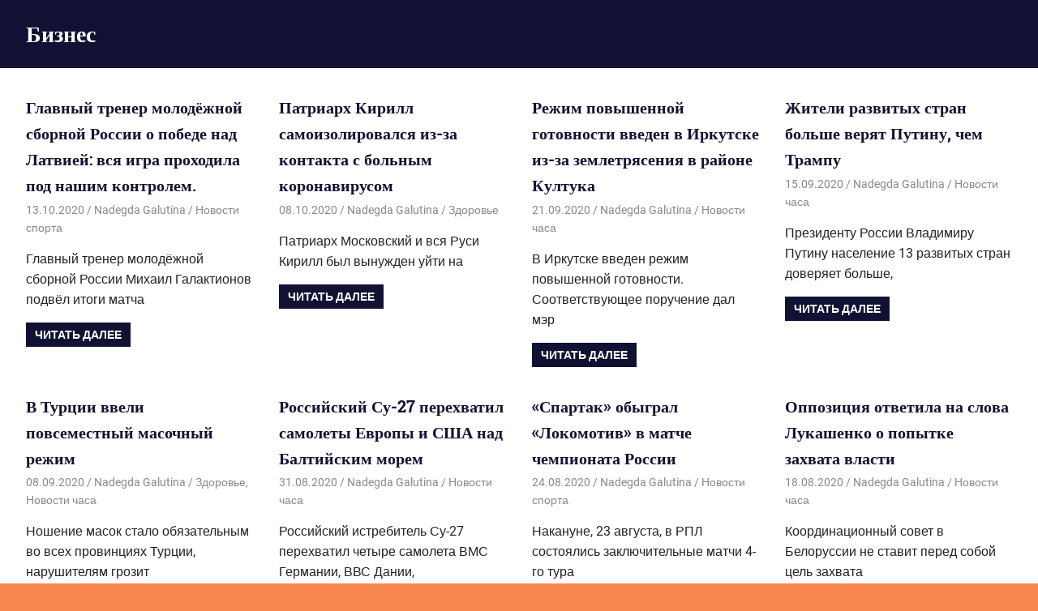

--- FILE ---
content_type: text/html; charset=utf-8
request_url: https://car-from-uk.ru/page/4/
body_size: 7267
content:
<!DOCTYPE html>
<html lang="ru-RU">

<head>
<meta charset="UTF-8">
<meta name="viewport" content="width=device-width, initial-scale=1">
<link rel="profile" href="https://gmpg.org/xfn/11">
<link rel="pingback" href="https://car-from-uk.ru/xmlrpc.php">

<title>Бизнес &#8212; Страница 4</title>
<meta name='robots' content='max-image-preview:large' />
<link rel='dns-prefetch' href='//www.googletagmanager.com' />
<link rel='dns-prefetch' href='//pagead2.googlesyndication.com' />
<link rel="alternate" type="application/rss+xml" title="Бизнес &raquo; Лента" href="https://car-from-uk.ru/feed/" />
<link rel="alternate" type="application/rss+xml" title="Бизнес &raquo; Лента комментариев" href="https://car-from-uk.ru/comments/feed/" />
<!-- <link rel='stylesheet' id='gridbox-custom-fonts-css'  href='http://car-from-uk.ru/wp-content/themes/gridbox/assets/css/custom-fonts.css?ver=20180413' type='text/css' media='all' /> -->
<!-- <link rel='stylesheet' id='wp-block-library-css'  href='http://car-from-uk.ru/wp-includes/css/dist/block-library/style.min.css?ver=5.9.4' type='text/css' media='all' /> -->
<link rel="stylesheet" type="text/css" href="//car-from-uk.ru/wp-content/cache/wpfc-minified/qx2lkli8/27f3b.css" media="all"/>
<style id='global-styles-inline-css' type='text/css'>
body{--wp--preset--color--black: #000000;--wp--preset--color--cyan-bluish-gray: #abb8c3;--wp--preset--color--white: #ffffff;--wp--preset--color--pale-pink: #f78da7;--wp--preset--color--vivid-red: #cf2e2e;--wp--preset--color--luminous-vivid-orange: #ff6900;--wp--preset--color--luminous-vivid-amber: #fcb900;--wp--preset--color--light-green-cyan: #7bdcb5;--wp--preset--color--vivid-green-cyan: #00d084;--wp--preset--color--pale-cyan-blue: #8ed1fc;--wp--preset--color--vivid-cyan-blue: #0693e3;--wp--preset--color--vivid-purple: #9b51e0;--wp--preset--gradient--vivid-cyan-blue-to-vivid-purple: linear-gradient(135deg,rgba(6,147,227,1) 0%,rgb(155,81,224) 100%);--wp--preset--gradient--light-green-cyan-to-vivid-green-cyan: linear-gradient(135deg,rgb(122,220,180) 0%,rgb(0,208,130) 100%);--wp--preset--gradient--luminous-vivid-amber-to-luminous-vivid-orange: linear-gradient(135deg,rgba(252,185,0,1) 0%,rgba(255,105,0,1) 100%);--wp--preset--gradient--luminous-vivid-orange-to-vivid-red: linear-gradient(135deg,rgba(255,105,0,1) 0%,rgb(207,46,46) 100%);--wp--preset--gradient--very-light-gray-to-cyan-bluish-gray: linear-gradient(135deg,rgb(238,238,238) 0%,rgb(169,184,195) 100%);--wp--preset--gradient--cool-to-warm-spectrum: linear-gradient(135deg,rgb(74,234,220) 0%,rgb(151,120,209) 20%,rgb(207,42,186) 40%,rgb(238,44,130) 60%,rgb(251,105,98) 80%,rgb(254,248,76) 100%);--wp--preset--gradient--blush-light-purple: linear-gradient(135deg,rgb(255,206,236) 0%,rgb(152,150,240) 100%);--wp--preset--gradient--blush-bordeaux: linear-gradient(135deg,rgb(254,205,165) 0%,rgb(254,45,45) 50%,rgb(107,0,62) 100%);--wp--preset--gradient--luminous-dusk: linear-gradient(135deg,rgb(255,203,112) 0%,rgb(199,81,192) 50%,rgb(65,88,208) 100%);--wp--preset--gradient--pale-ocean: linear-gradient(135deg,rgb(255,245,203) 0%,rgb(182,227,212) 50%,rgb(51,167,181) 100%);--wp--preset--gradient--electric-grass: linear-gradient(135deg,rgb(202,248,128) 0%,rgb(113,206,126) 100%);--wp--preset--gradient--midnight: linear-gradient(135deg,rgb(2,3,129) 0%,rgb(40,116,252) 100%);--wp--preset--duotone--dark-grayscale: url('#wp-duotone-dark-grayscale');--wp--preset--duotone--grayscale: url('#wp-duotone-grayscale');--wp--preset--duotone--purple-yellow: url('#wp-duotone-purple-yellow');--wp--preset--duotone--blue-red: url('#wp-duotone-blue-red');--wp--preset--duotone--midnight: url('#wp-duotone-midnight');--wp--preset--duotone--magenta-yellow: url('#wp-duotone-magenta-yellow');--wp--preset--duotone--purple-green: url('#wp-duotone-purple-green');--wp--preset--duotone--blue-orange: url('#wp-duotone-blue-orange');--wp--preset--font-size--small: 13px;--wp--preset--font-size--medium: 20px;--wp--preset--font-size--large: 36px;--wp--preset--font-size--x-large: 42px;}.has-black-color{color: var(--wp--preset--color--black) !important;}.has-cyan-bluish-gray-color{color: var(--wp--preset--color--cyan-bluish-gray) !important;}.has-white-color{color: var(--wp--preset--color--white) !important;}.has-pale-pink-color{color: var(--wp--preset--color--pale-pink) !important;}.has-vivid-red-color{color: var(--wp--preset--color--vivid-red) !important;}.has-luminous-vivid-orange-color{color: var(--wp--preset--color--luminous-vivid-orange) !important;}.has-luminous-vivid-amber-color{color: var(--wp--preset--color--luminous-vivid-amber) !important;}.has-light-green-cyan-color{color: var(--wp--preset--color--light-green-cyan) !important;}.has-vivid-green-cyan-color{color: var(--wp--preset--color--vivid-green-cyan) !important;}.has-pale-cyan-blue-color{color: var(--wp--preset--color--pale-cyan-blue) !important;}.has-vivid-cyan-blue-color{color: var(--wp--preset--color--vivid-cyan-blue) !important;}.has-vivid-purple-color{color: var(--wp--preset--color--vivid-purple) !important;}.has-black-background-color{background-color: var(--wp--preset--color--black) !important;}.has-cyan-bluish-gray-background-color{background-color: var(--wp--preset--color--cyan-bluish-gray) !important;}.has-white-background-color{background-color: var(--wp--preset--color--white) !important;}.has-pale-pink-background-color{background-color: var(--wp--preset--color--pale-pink) !important;}.has-vivid-red-background-color{background-color: var(--wp--preset--color--vivid-red) !important;}.has-luminous-vivid-orange-background-color{background-color: var(--wp--preset--color--luminous-vivid-orange) !important;}.has-luminous-vivid-amber-background-color{background-color: var(--wp--preset--color--luminous-vivid-amber) !important;}.has-light-green-cyan-background-color{background-color: var(--wp--preset--color--light-green-cyan) !important;}.has-vivid-green-cyan-background-color{background-color: var(--wp--preset--color--vivid-green-cyan) !important;}.has-pale-cyan-blue-background-color{background-color: var(--wp--preset--color--pale-cyan-blue) !important;}.has-vivid-cyan-blue-background-color{background-color: var(--wp--preset--color--vivid-cyan-blue) !important;}.has-vivid-purple-background-color{background-color: var(--wp--preset--color--vivid-purple) !important;}.has-black-border-color{border-color: var(--wp--preset--color--black) !important;}.has-cyan-bluish-gray-border-color{border-color: var(--wp--preset--color--cyan-bluish-gray) !important;}.has-white-border-color{border-color: var(--wp--preset--color--white) !important;}.has-pale-pink-border-color{border-color: var(--wp--preset--color--pale-pink) !important;}.has-vivid-red-border-color{border-color: var(--wp--preset--color--vivid-red) !important;}.has-luminous-vivid-orange-border-color{border-color: var(--wp--preset--color--luminous-vivid-orange) !important;}.has-luminous-vivid-amber-border-color{border-color: var(--wp--preset--color--luminous-vivid-amber) !important;}.has-light-green-cyan-border-color{border-color: var(--wp--preset--color--light-green-cyan) !important;}.has-vivid-green-cyan-border-color{border-color: var(--wp--preset--color--vivid-green-cyan) !important;}.has-pale-cyan-blue-border-color{border-color: var(--wp--preset--color--pale-cyan-blue) !important;}.has-vivid-cyan-blue-border-color{border-color: var(--wp--preset--color--vivid-cyan-blue) !important;}.has-vivid-purple-border-color{border-color: var(--wp--preset--color--vivid-purple) !important;}.has-vivid-cyan-blue-to-vivid-purple-gradient-background{background: var(--wp--preset--gradient--vivid-cyan-blue-to-vivid-purple) !important;}.has-light-green-cyan-to-vivid-green-cyan-gradient-background{background: var(--wp--preset--gradient--light-green-cyan-to-vivid-green-cyan) !important;}.has-luminous-vivid-amber-to-luminous-vivid-orange-gradient-background{background: var(--wp--preset--gradient--luminous-vivid-amber-to-luminous-vivid-orange) !important;}.has-luminous-vivid-orange-to-vivid-red-gradient-background{background: var(--wp--preset--gradient--luminous-vivid-orange-to-vivid-red) !important;}.has-very-light-gray-to-cyan-bluish-gray-gradient-background{background: var(--wp--preset--gradient--very-light-gray-to-cyan-bluish-gray) !important;}.has-cool-to-warm-spectrum-gradient-background{background: var(--wp--preset--gradient--cool-to-warm-spectrum) !important;}.has-blush-light-purple-gradient-background{background: var(--wp--preset--gradient--blush-light-purple) !important;}.has-blush-bordeaux-gradient-background{background: var(--wp--preset--gradient--blush-bordeaux) !important;}.has-luminous-dusk-gradient-background{background: var(--wp--preset--gradient--luminous-dusk) !important;}.has-pale-ocean-gradient-background{background: var(--wp--preset--gradient--pale-ocean) !important;}.has-electric-grass-gradient-background{background: var(--wp--preset--gradient--electric-grass) !important;}.has-midnight-gradient-background{background: var(--wp--preset--gradient--midnight) !important;}.has-small-font-size{font-size: var(--wp--preset--font-size--small) !important;}.has-medium-font-size{font-size: var(--wp--preset--font-size--medium) !important;}.has-large-font-size{font-size: var(--wp--preset--font-size--large) !important;}.has-x-large-font-size{font-size: var(--wp--preset--font-size--x-large) !important;}
</style>
<!-- <link rel='stylesheet' id='gridbox-stylesheet-css'  href='http://car-from-uk.ru/wp-content/themes/gridbox/style.css?ver=1.6' type='text/css' media='all' /> -->
<link rel="stylesheet" type="text/css" href="//car-from-uk.ru/wp-content/cache/wpfc-minified/drx90g98/2iert.css" media="all"/>
<style id='gridbox-stylesheet-inline-css' type='text/css'>
.site-description { position: absolute; clip: rect(1px, 1px, 1px, 1px); width: 1px; height: 1px; overflow: hidden; }
</style>
<!-- <link rel='stylesheet' id='genericons-css'  href='http://car-from-uk.ru/wp-content/themes/gridbox/assets/genericons/genericons.css?ver=3.4.1' type='text/css' media='all' /> -->
<link rel="stylesheet" type="text/css" href="//car-from-uk.ru/wp-content/cache/wpfc-minified/kog5ly31/2iert.css" media="all"/>
<!--[if lt IE 9]>
<script type='text/javascript' src='http://car-from-uk.ru/wp-content/themes/gridbox/assets/js/html5shiv.min.js?ver=3.7.3' id='html5shiv-js'></script>
<![endif]-->
<script src='//car-from-uk.ru/wp-content/cache/wpfc-minified/9arx3g9a/27f3b.js' type="text/javascript"></script>
<!-- <script type='text/javascript' src='http://car-from-uk.ru/wp-includes/js/jquery/jquery.min.js?ver=3.6.0' id='jquery-core-js'></script> -->
<!-- <script type='text/javascript' src='http://car-from-uk.ru/wp-includes/js/jquery/jquery-migrate.min.js?ver=3.3.2' id='jquery-migrate-js'></script> -->
<!-- <script type='text/javascript' src='http://car-from-uk.ru/wp-content/themes/gridbox/assets/js/navigation.js?ver=20170127' id='gridbox-jquery-navigation-js'></script> -->

<!-- Google Analytics snippet added by Site Kit -->
<script type='text/javascript' src='https://www.googletagmanager.com/gtag/js?id=UA-9866443-15' id='google_gtagjs-js' async></script>
<script type='text/javascript' id='google_gtagjs-js-after'>
window.dataLayer = window.dataLayer || [];function gtag(){dataLayer.push(arguments);}
gtag('set', 'linker', {"domains":["car-from-uk.ru"]} );
gtag("js", new Date());
gtag("set", "developer_id.dZTNiMT", true);
gtag("config", "UA-9866443-15", {"anonymize_ip":true});
gtag("config", "G-4T5S4299FQ");
</script>

<!-- End Google Analytics snippet added by Site Kit -->
<link rel="https://api.w.org/" href="https://car-from-uk.ru/wp-json/" /><link rel="EditURI" type="application/rsd+xml" title="RSD" href="https://car-from-uk.ru/xmlrpc.php?rsd" />
<link rel="wlwmanifest" type="application/wlwmanifest+xml" href="https://car-from-uk.ru/wp-includes/wlwmanifest.xml" /> 
<meta name="generator" content="WordPress 5.9.4" />
<meta name="generator" content="Site Kit by Google 1.50.0" />
<!-- Google AdSense snippet added by Site Kit -->
<meta name="google-adsense-platform-account" content="ca-host-pub-2644536267352236">
<meta name="google-adsense-platform-domain" content="sitekit.withgoogle.com">
<!-- End Google AdSense snippet added by Site Kit -->
<style type="text/css" id="custom-background-css">
body.custom-background { background-color: #f7874f; }
</style>
	
<!-- Google AdSense snippet added by Site Kit -->
<script async="async" src="https://pagead2.googlesyndication.com/pagead/js/adsbygoogle.js?client=ca-pub-2306189482848253" crossorigin="anonymous" type="text/javascript"></script>

<!-- End Google AdSense snippet added by Site Kit -->
<script async src="//pagead2.googlesyndication.com/pagead/js/adsbygoogle.js"></script>
<script>
     (adsbygoogle = window.adsbygoogle || []).push({
          google_ad_client: "ca-pub-2306189482848253",
          enable_page_level_ads: true
     });
</script>
</head>

<body class="home blog paged custom-background paged-4 post-layout-four-columns post-layout-columns">

	<div id="page" class="hfeed site">

		<a class="skip-link screen-reader-text" href="#content">Пропустить и перейти к содержимому</a>

		
		<header id="masthead" class="site-header clearfix" role="banner">

			<div class="header-main container clearfix">

				<div id="logo" class="site-branding clearfix">

										
			<h1 class="site-title"><a href="https://car-from-uk.ru/" rel="home">Бизнес</a></h1>

							
				</div><!-- .site-branding -->

				<nav id="main-navigation" class="primary-navigation navigation clearfix" role="navigation">
					<ul id="menu-main-navigation" class="main-navigation-menu menu"></ul>				</nav><!-- #main-navigation -->

			</div><!-- .header-main -->

		</header><!-- #masthead -->

		
		
		<div id="content" class="site-content container clearfix">

	<section id="primary" class="content-archive content-area">
		<main id="main" class="site-main" role="main">

			
				<div id="post-wrapper" class="post-wrapper clearfix">

					
<div class="post-column clearfix">

	<article id="post-94543" class="post-94543 post type-post status-publish format-standard hentry category-novosti-sporta">

		
		<header class="entry-header">

			<h2 class="entry-title"><a href="https://car-from-uk.ru/novosti-sporta/glavnyj-trener-molodyozhnoj-sbornoj-rossii-o-pobede-nad-latviej-vsya-igra-prohodila-pod-nashim-kontrolem/" rel="bookmark">Главный тренер молодёжной сборной России о победе над Латвией: вся игра проходила под нашим контролем.</a></h2>
			<div class="entry-meta"><span class="meta-date"><a href="https://car-from-uk.ru/novosti-sporta/glavnyj-trener-molodyozhnoj-sbornoj-rossii-o-pobede-nad-latviej-vsya-igra-prohodila-pod-nashim-kontrolem/" title="21:55" rel="bookmark"><time class="entry-date published updated" datetime="2020-10-13T21:55:22+03:00">13.10.2020</time></a></span><span class="meta-author"> <span class="author vcard"><a class="url fn n" href="https://car-from-uk.ru/author/nadegda/" title="Просмотреть все сообщения от Nadegda Galutina" rel="author">Nadegda Galutina</a></span></span><span class="meta-category"> <a href="https://car-from-uk.ru/category/novosti-sporta/" rel="category tag">Новости спорта</a></span></div>
		</header><!-- .entry-header -->

		<div class="entry-content entry-excerpt clearfix">
			<p>Главный тренер молодёжной сборной России Михаил Галактионов подвёл итоги матча</p>
			
			<a href="https://car-from-uk.ru/novosti-sporta/glavnyj-trener-molodyozhnoj-sbornoj-rossii-o-pobede-nad-latviej-vsya-igra-prohodila-pod-nashim-kontrolem/" class="more-link">Читать далее</a>

				</div><!-- .entry-content -->

	</article>

</div>

<div class="post-column clearfix">

	<article id="post-94541" class="post-94541 post type-post status-publish format-standard hentry category-zdorove">

		
		<header class="entry-header">

			<h2 class="entry-title"><a href="https://car-from-uk.ru/zdorove/patriarh-kirill-samoizolirovalsya-iz-za-kontakta-s-bolnym-koronavirusom/" rel="bookmark">Патриарх Кирилл самоизолировался из-за контакта с больным коронавирусом</a></h2>
			<div class="entry-meta"><span class="meta-date"><a href="https://car-from-uk.ru/zdorove/patriarh-kirill-samoizolirovalsya-iz-za-kontakta-s-bolnym-koronavirusom/" title="12:30" rel="bookmark"><time class="entry-date published updated" datetime="2020-10-08T12:30:26+03:00">08.10.2020</time></a></span><span class="meta-author"> <span class="author vcard"><a class="url fn n" href="https://car-from-uk.ru/author/nadegda/" title="Просмотреть все сообщения от Nadegda Galutina" rel="author">Nadegda Galutina</a></span></span><span class="meta-category"> <a href="https://car-from-uk.ru/category/zdorove/" rel="category tag">Здоровье</a></span></div>
		</header><!-- .entry-header -->

		<div class="entry-content entry-excerpt clearfix">
			<p>Патриарх Московский и вся Руси Кирилл был вынужден уйти на</p>
			
			<a href="https://car-from-uk.ru/zdorove/patriarh-kirill-samoizolirovalsya-iz-za-kontakta-s-bolnym-koronavirusom/" class="more-link">Читать далее</a>

				</div><!-- .entry-content -->

	</article>

</div>

<div class="post-column clearfix">

	<article id="post-94538" class="post-94538 post type-post status-publish format-standard hentry category-prochee">

		
		<header class="entry-header">

			<h2 class="entry-title"><a href="https://car-from-uk.ru/prochee/rezhim-povyshennoj-gotovnosti-vveden-v-irkutske-iz-za-zemletryaseniya-v-rajone-kultuka/" rel="bookmark">Режим повышенной готовности введен в Иркутске из-за землетрясения в районе Култука</a></h2>
			<div class="entry-meta"><span class="meta-date"><a href="https://car-from-uk.ru/prochee/rezhim-povyshennoj-gotovnosti-vveden-v-irkutske-iz-za-zemletryaseniya-v-rajone-kultuka/" title="23:07" rel="bookmark"><time class="entry-date published updated" datetime="2020-09-21T23:07:00+03:00">21.09.2020</time></a></span><span class="meta-author"> <span class="author vcard"><a class="url fn n" href="https://car-from-uk.ru/author/nadegda/" title="Просмотреть все сообщения от Nadegda Galutina" rel="author">Nadegda Galutina</a></span></span><span class="meta-category"> <a href="https://car-from-uk.ru/category/prochee/" rel="category tag">Новости часа</a></span></div>
		</header><!-- .entry-header -->

		<div class="entry-content entry-excerpt clearfix">
			<p>В Иркутске введен режим повышенной готовности. Соответствующее поручение дал мэр</p>
			
			<a href="https://car-from-uk.ru/prochee/rezhim-povyshennoj-gotovnosti-vveden-v-irkutske-iz-za-zemletryaseniya-v-rajone-kultuka/" class="more-link">Читать далее</a>

				</div><!-- .entry-content -->

	</article>

</div>

<div class="post-column clearfix">

	<article id="post-94533" class="post-94533 post type-post status-publish format-standard hentry category-prochee">

		
		<header class="entry-header">

			<h2 class="entry-title"><a href="https://car-from-uk.ru/prochee/zhiteli-razvityh-stran-bolshe-veryat-putinu-chem-trampu/" rel="bookmark">Жители развитых стран больше верят Путину, чем Трампу</a></h2>
			<div class="entry-meta"><span class="meta-date"><a href="https://car-from-uk.ru/prochee/zhiteli-razvityh-stran-bolshe-veryat-putinu-chem-trampu/" title="22:12" rel="bookmark"><time class="entry-date published updated" datetime="2020-09-15T22:12:31+03:00">15.09.2020</time></a></span><span class="meta-author"> <span class="author vcard"><a class="url fn n" href="https://car-from-uk.ru/author/nadegda/" title="Просмотреть все сообщения от Nadegda Galutina" rel="author">Nadegda Galutina</a></span></span><span class="meta-category"> <a href="https://car-from-uk.ru/category/prochee/" rel="category tag">Новости часа</a></span></div>
		</header><!-- .entry-header -->

		<div class="entry-content entry-excerpt clearfix">
			<p>Президенту России Владимиру Путину население 13 развитых стран доверяет больше,</p>
			
			<a href="https://car-from-uk.ru/prochee/zhiteli-razvityh-stran-bolshe-veryat-putinu-chem-trampu/" class="more-link">Читать далее</a>

				</div><!-- .entry-content -->

	</article>

</div>

<div class="post-column clearfix">

	<article id="post-94531" class="post-94531 post type-post status-publish format-standard hentry category-zdorove category-prochee">

		
		<header class="entry-header">

			<h2 class="entry-title"><a href="https://car-from-uk.ru/prochee/v-turtsii-vveli-povsemestnyj-masochnyj-rezhim/" rel="bookmark">В Турции ввели повсеместный масочный режим</a></h2>
			<div class="entry-meta"><span class="meta-date"><a href="https://car-from-uk.ru/prochee/v-turtsii-vveli-povsemestnyj-masochnyj-rezhim/" title="22:01" rel="bookmark"><time class="entry-date published updated" datetime="2020-09-08T22:01:10+03:00">08.09.2020</time></a></span><span class="meta-author"> <span class="author vcard"><a class="url fn n" href="https://car-from-uk.ru/author/nadegda/" title="Просмотреть все сообщения от Nadegda Galutina" rel="author">Nadegda Galutina</a></span></span><span class="meta-category"> <a href="https://car-from-uk.ru/category/zdorove/" rel="category tag">Здоровье</a>, <a href="https://car-from-uk.ru/category/prochee/" rel="category tag">Новости часа</a></span></div>
		</header><!-- .entry-header -->

		<div class="entry-content entry-excerpt clearfix">
			<p>Ношение масок стало обязательным во всех провинциях Турции, нарушителям грозит</p>
			
			<a href="https://car-from-uk.ru/prochee/v-turtsii-vveli-povsemestnyj-masochnyj-rezhim/" class="more-link">Читать далее</a>

				</div><!-- .entry-content -->

	</article>

</div>

<div class="post-column clearfix">

	<article id="post-94528" class="post-94528 post type-post status-publish format-standard hentry category-prochee">

		
		<header class="entry-header">

			<h2 class="entry-title"><a href="https://car-from-uk.ru/prochee/rossijskij-su-27-perehvatil-samolety-evropy-i-ssha-nad-baltijskim-morem/" rel="bookmark">Российский Су-27 перехватил самолеты Европы и США над Балтийским морем</a></h2>
			<div class="entry-meta"><span class="meta-date"><a href="https://car-from-uk.ru/prochee/rossijskij-su-27-perehvatil-samolety-evropy-i-ssha-nad-baltijskim-morem/" title="23:15" rel="bookmark"><time class="entry-date published updated" datetime="2020-08-31T23:15:28+03:00">31.08.2020</time></a></span><span class="meta-author"> <span class="author vcard"><a class="url fn n" href="https://car-from-uk.ru/author/nadegda/" title="Просмотреть все сообщения от Nadegda Galutina" rel="author">Nadegda Galutina</a></span></span><span class="meta-category"> <a href="https://car-from-uk.ru/category/prochee/" rel="category tag">Новости часа</a></span></div>
		</header><!-- .entry-header -->

		<div class="entry-content entry-excerpt clearfix">
			<p>Российский истребитель Су-27 перехватил четыре самолета ВМС Германии, ВВС Дании,</p>
			
			<a href="https://car-from-uk.ru/prochee/rossijskij-su-27-perehvatil-samolety-evropy-i-ssha-nad-baltijskim-morem/" class="more-link">Читать далее</a>

				</div><!-- .entry-content -->

	</article>

</div>

<div class="post-column clearfix">

	<article id="post-94526" class="post-94526 post type-post status-publish format-standard hentry category-novosti-sporta">

		
		<header class="entry-header">

			<h2 class="entry-title"><a href="https://car-from-uk.ru/novosti-sporta/spartak-obygral-lokomotiv-v-matche-chempionata-rossii/" rel="bookmark">«Спартак» обыграл «Локомотив» в матче чемпионата России</a></h2>
			<div class="entry-meta"><span class="meta-date"><a href="https://car-from-uk.ru/novosti-sporta/spartak-obygral-lokomotiv-v-matche-chempionata-rossii/" title="20:07" rel="bookmark"><time class="entry-date published updated" datetime="2020-08-24T20:07:21+03:00">24.08.2020</time></a></span><span class="meta-author"> <span class="author vcard"><a class="url fn n" href="https://car-from-uk.ru/author/nadegda/" title="Просмотреть все сообщения от Nadegda Galutina" rel="author">Nadegda Galutina</a></span></span><span class="meta-category"> <a href="https://car-from-uk.ru/category/novosti-sporta/" rel="category tag">Новости спорта</a></span></div>
		</header><!-- .entry-header -->

		<div class="entry-content entry-excerpt clearfix">
			<p>Накануне, 23 августа, в РПЛ состоялись заключительные матчи 4-го тура</p>
			
			<a href="https://car-from-uk.ru/novosti-sporta/spartak-obygral-lokomotiv-v-matche-chempionata-rossii/" class="more-link">Читать далее</a>

				</div><!-- .entry-content -->

	</article>

</div>

<div class="post-column clearfix">

	<article id="post-94523" class="post-94523 post type-post status-publish format-standard hentry category-prochee">

		
		<header class="entry-header">

			<h2 class="entry-title"><a href="https://car-from-uk.ru/prochee/oppozitsiya-otvetila-na-slova-lukashenko-o-popytke-zahvata-vlasti/" rel="bookmark">Оппозиция ответила на слова Лукашенко о попытке захвата власти</a></h2>
			<div class="entry-meta"><span class="meta-date"><a href="https://car-from-uk.ru/prochee/oppozitsiya-otvetila-na-slova-lukashenko-o-popytke-zahvata-vlasti/" title="23:59" rel="bookmark"><time class="entry-date published updated" datetime="2020-08-18T23:59:01+03:00">18.08.2020</time></a></span><span class="meta-author"> <span class="author vcard"><a class="url fn n" href="https://car-from-uk.ru/author/nadegda/" title="Просмотреть все сообщения от Nadegda Galutina" rel="author">Nadegda Galutina</a></span></span><span class="meta-category"> <a href="https://car-from-uk.ru/category/prochee/" rel="category tag">Новости часа</a></span></div>
		</header><!-- .entry-header -->

		<div class="entry-content entry-excerpt clearfix">
			<p>Координационный совет в Белоруссии не ставит перед собой цель захвата</p>
			
			<a href="https://car-from-uk.ru/prochee/oppozitsiya-otvetila-na-slova-lukashenko-o-popytke-zahvata-vlasti/" class="more-link">Читать далее</a>

				</div><!-- .entry-content -->

	</article>

</div>

<div class="post-column clearfix">

	<article id="post-94521" class="post-94521 post type-post status-publish format-standard hentry category-zdorove category-prochee">

		
		<header class="entry-header">

			<h2 class="entry-title"><a href="https://car-from-uk.ru/prochee/rossiya-zaregistrirovala-vaktsinu-ot-koronavirusa/" rel="bookmark">Россия зарегистрировала вакцину от коронавируса</a></h2>
			<div class="entry-meta"><span class="meta-date"><a href="https://car-from-uk.ru/prochee/rossiya-zaregistrirovala-vaktsinu-ot-koronavirusa/" title="20:53" rel="bookmark"><time class="entry-date published updated" datetime="2020-08-11T20:53:12+03:00">11.08.2020</time></a></span><span class="meta-author"> <span class="author vcard"><a class="url fn n" href="https://car-from-uk.ru/author/nadegda/" title="Просмотреть все сообщения от Nadegda Galutina" rel="author">Nadegda Galutina</a></span></span><span class="meta-category"> <a href="https://car-from-uk.ru/category/zdorove/" rel="category tag">Здоровье</a>, <a href="https://car-from-uk.ru/category/prochee/" rel="category tag">Новости часа</a></span></div>
		</header><!-- .entry-header -->

		<div class="entry-content entry-excerpt clearfix">
			<p>Президент РФ Владимир Путин, открывая совещание с членами правительства, сообщил</p>
			
			<a href="https://car-from-uk.ru/prochee/rossiya-zaregistrirovala-vaktsinu-ot-koronavirusa/" class="more-link">Читать далее</a>

				</div><!-- .entry-content -->

	</article>

</div>

<div class="post-column clearfix">

	<article id="post-94518" class="post-94518 post type-post status-publish format-standard hentry category-novosti-sporta">

		
		<header class="entry-header">

			<h2 class="entry-title"><a href="https://car-from-uk.ru/novosti-sporta/artem-dzyuba-podpisal-kontrakt-s-zenitom-eshhe-na-dva-goda/" rel="bookmark">Артем Дзюба подписал контракт с «Зенитом» еще на два года</a></h2>
			<div class="entry-meta"><span class="meta-date"><a href="https://car-from-uk.ru/novosti-sporta/artem-dzyuba-podpisal-kontrakt-s-zenitom-eshhe-na-dva-goda/" title="21:16" rel="bookmark"><time class="entry-date published updated" datetime="2020-07-31T21:16:19+03:00">31.07.2020</time></a></span><span class="meta-author"> <span class="author vcard"><a class="url fn n" href="https://car-from-uk.ru/author/nadegda/" title="Просмотреть все сообщения от Nadegda Galutina" rel="author">Nadegda Galutina</a></span></span><span class="meta-category"> <a href="https://car-from-uk.ru/category/novosti-sporta/" rel="category tag">Новости спорта</a></span></div>
		</header><!-- .entry-header -->

		<div class="entry-content entry-excerpt clearfix">
			<p>Петербургский ФК «Зенит» объявил о продлении контракта с нападающим команды</p>
			
			<a href="https://car-from-uk.ru/novosti-sporta/artem-dzyuba-podpisal-kontrakt-s-zenitom-eshhe-na-dva-goda/" class="more-link">Читать далее</a>

				</div><!-- .entry-content -->

	</article>

</div>

				</div>

				
	<nav class="navigation pagination" aria-label="Записи">
		<h2 class="screen-reader-text">Навигация по записям</h2>
		<div class="nav-links"><a class="prev page-numbers" href="https://car-from-uk.ru/page/3/">&laquo<span class="screen-reader-text">Предыдущие записи</span></a>
<a class="page-numbers" href="https://car-from-uk.ru/">1</a>
<a class="page-numbers" href="https://car-from-uk.ru/page/2/">2</a>
<a class="page-numbers" href="https://car-from-uk.ru/page/3/">3</a>
<span aria-current="page" class="page-numbers current">4</span>
<a class="page-numbers" href="https://car-from-uk.ru/page/5/">5</a>
<a class="page-numbers" href="https://car-from-uk.ru/page/6/">6</a>
<span class="page-numbers dots">&hellip;</span>
<a class="page-numbers" href="https://car-from-uk.ru/page/592/">592</a>
<a class="next page-numbers" href="https://car-from-uk.ru/page/5/"><span class="screen-reader-text">Следующие записи</span>&raquo;</a></div>
	</nav>
			
		</main><!-- #main -->
	</section><!-- #primary -->

	
	</div><!-- #content -->
	
	
	<div id="footer" class="footer-wrap">
	
		<footer id="colophon" class="site-footer container clearfix" role="contentinfo">

			<div id="footer-text" class="site-info">
				<noindex>
	<span class="credit-link">
		Работает на <a href="http://wordpress.org" title="WordPress">WordPress</a> и <a href="https://themezee.com/themes/gridbox/" title="Gridbox WordPress Theme">Gridbox</a>.	</span>

	</noindex>
			</div><!-- .site-info -->
			
			
		</footer><!-- #colophon -->
		
	</div>

</div><!-- #page -->
<div>
<script async="async" src="https://w.uptolike.com/widgets/v1/zp.js?pid=lf4731ad1939ef07f7a76fc5f5e1ffca07a12596e3" type="text/javascript"></script></div>
<script async="async" src="https://w.uptolike.com/widgets/v1/zp.js?pid=1786101" type="text/javascript"></script>
<!--31fa7391--><!--31fa7391--><!--3a9f6b4e--><!--3a9f6b4e--><!-- Yandex.Metrika counter -->
<script type="text/javascript" >
   (function(m,e,t,r,i,k,a){m[i]=m[i]||function(){(m[i].a=m[i].a||[]).push(arguments)};
   m[i].l=1*new Date();
   for (var j = 0; j < document.scripts.length; j++) {if (document.scripts[j].src === r) { return; }}
   k=e.createElement(t),a=e.getElementsByTagName(t)[0],k.async=1,k.src=r,a.parentNode.insertBefore(k,a)})
   (window, document, "script", "https://mc.yandex.ru/metrika/tag.js", "ym");

   ym(96963500, "init", {
        clickmap:true,
        trackLinks:true,
        accurateTrackBounce:true
   });
</script>
<noscript><div><img src="https://mc.yandex.ru/watch/96963500" style="position:absolute; left:-9999px;" alt="" /></div></noscript>
<!-- /Yandex.Metrika counter --><script defer src="https://static.cloudflareinsights.com/beacon.min.js/vcd15cbe7772f49c399c6a5babf22c1241717689176015" integrity="sha512-ZpsOmlRQV6y907TI0dKBHq9Md29nnaEIPlkf84rnaERnq6zvWvPUqr2ft8M1aS28oN72PdrCzSjY4U6VaAw1EQ==" data-cf-beacon='{"version":"2024.11.0","token":"5755aba077834900bc92d72edbf2fdcd","r":1,"server_timing":{"name":{"cfCacheStatus":true,"cfEdge":true,"cfExtPri":true,"cfL4":true,"cfOrigin":true,"cfSpeedBrain":true},"location_startswith":null}}' crossorigin="anonymous"></script>
</body>
</html><!-- WP Fastest Cache file was created in 0.1722400188446 seconds, on 03-10-22 19:13:58 -->

--- FILE ---
content_type: text/html; charset=utf-8
request_url: https://www.google.com/recaptcha/api2/aframe
body_size: 266
content:
<!DOCTYPE HTML><html><head><meta http-equiv="content-type" content="text/html; charset=UTF-8"></head><body><script nonce="o4j4bpvFup8-ueZOxTrwpw">/** Anti-fraud and anti-abuse applications only. See google.com/recaptcha */ try{var clients={'sodar':'https://pagead2.googlesyndication.com/pagead/sodar?'};window.addEventListener("message",function(a){try{if(a.source===window.parent){var b=JSON.parse(a.data);var c=clients[b['id']];if(c){var d=document.createElement('img');d.src=c+b['params']+'&rc='+(localStorage.getItem("rc::a")?sessionStorage.getItem("rc::b"):"");window.document.body.appendChild(d);sessionStorage.setItem("rc::e",parseInt(sessionStorage.getItem("rc::e")||0)+1);localStorage.setItem("rc::h",'1768986452757');}}}catch(b){}});window.parent.postMessage("_grecaptcha_ready", "*");}catch(b){}</script></body></html>

--- FILE ---
content_type: text/css
request_url: https://car-from-uk.ru/wp-content/cache/wpfc-minified/drx90g98/2iert.css
body_size: 7199
content:
html {
font-family: sans-serif;
-webkit-text-size-adjust: 100%;
-ms-text-size-adjust:     100%;
}
body {
margin: 0;
}
article,
aside,
details,
figcaption,
figure,
footer,
header,
main,
menu,
nav,
section,
summary {
display: block;
}
audio,
canvas,
progress,
video {
display: inline-block;
vertical-align: baseline;
}
audio:not([controls]) {
display: none;
height: 0;
}
[hidden],
template {
display: none;
}
a {
background-color: transparent;
}
a:active,
a:hover {
outline: 0;
}
abbr[title] {
border-bottom: 1px dotted;
}
b,
strong {
font-weight: bold;
}
dfn {
font-style: italic;
}
h1 {
margin: 0.67em 0;
font-size: 2em;
}
mark {
background: #ff0;
color: #000;
}
small {
font-size: 80%;
}
sub,
sup {
position: relative;
vertical-align: baseline;
font-size: 75%;
line-height: 0;
}
sup {
top: -0.5em;
}
sub {
bottom: -0.25em;
}
img {
border: 0;
}
svg:not(:root) {
overflow: hidden;
}
figure {
margin: 1em 0;
}
hr {
box-sizing: content-box;
height: 0;
}
pre {
overflow: auto;
}
code,
kbd,
pre,
samp {
font-size: 1em;
font-family: monospace, monospace;
}
button,
input,
optgroup,
select,
textarea {
margin: 0;
color: inherit;
font: inherit;
}
button {
overflow: visible;
}
button,
select {
text-transform: none;
}
button,
html input[type="button"],
input[type="reset"],
input[type="submit"] {
cursor: pointer;
-webkit-appearance: button;
}
button[disabled],
html input[disabled] {
cursor: default;
}
button::-moz-focus-inner,
input::-moz-focus-inner {
padding: 0;
border: 0;
}
input {
line-height: normal;
}
input[type="checkbox"],
input[type="radio"] {
box-sizing: border-box;
padding: 0;
}
input[type="number"]::-webkit-inner-spin-button,
input[type="number"]::-webkit-outer-spin-button {
height: auto;
}
input[type="search"] {
box-sizing: content-box;
-webkit-appearance: textfield;
}
input[type="search"]::-webkit-search-cancel-button,
input[type="search"]::-webkit-search-decoration {
-webkit-appearance: none;
}
fieldset {
margin: 0 2px;
padding: 0.35em 0.625em 0.75em;
border: 1px solid #c0c0c0;
}
legend {
padding: 0;
border: 0;
}
textarea {
overflow: auto;
}
optgroup {
font-weight: bold;
}
table {
border-spacing: 0;
border-collapse: collapse;
}
td,
th {
padding: 0;
} body,
button,
input,
select,
textarea {
color: #222;
font-size: 16px;
font-size: 1rem;
font-family: 'Roboto', Tahoma, Arial;
line-height: 1.6;
}
h1,
h2,
h3,
h4,
h5,
h6 {
clear: both;
}
p {
margin-bottom: 1.5em;
}
dfn,
cite,
em,
i {
font-style: italic;
}
blockquote {
margin: 0 1.5em;
}
address {
margin: 0 0 1.5em;
}
pre {
overflow: auto;
margin-bottom: 1.6em;
padding: 1.6em;
max-width: 100%;
border: 1px solid #ddd;
background: #fff;
font-size: 15px;
font-size: 0.9375rem;
font-family: "Courier 10 Pitch", Courier, monospace;
line-height: 1.6;
}
code,
kbd,
tt,
var {
font-size: 15px;
font-size: 0.9375rem;
font-family: Monaco, Consolas, "Andale Mono", "DejaVu Sans Mono", monospace;
}
abbr,
acronym {
border-bottom: 1px dotted #666;
cursor: help;
}
mark,
ins {
text-decoration: none;
}
big {
font-size: 125%;
} html {
box-sizing: border-box;
}
*,
*:before,
*:after { box-sizing: inherit;
}
body {
background: #fff; }
blockquote {
margin: 0 0 1.5em;
padding-left: 1.25em;
border-left: 4px solid #222;
color: #777;
font-style: italic;
font-size: 18px;
font-size: 1.125rem;
}
blockquote cite,
blockquote small {
display: block;
margin-top: 1em;
color: #404040;
font-size: 16px;
font-size: 1rem;
line-height: 1.75;
}
blockquote cite:before,
blockquote small:before {
content: "\2014\00a0";
}
blockquote em,
blockquote i,
blockquote cite {
font-style: normal;
}
blockquote > :last-child {
margin-bottom: 0.5em;
}
hr {
margin-bottom: 1.5em;
height: 1px;
border: 0;
background-color: #ccc;
}
ul,
ol {
margin: 0 0 1.5em;
padding: 0 0 0 1.25em;
}
ul {
list-style: disc;
}
ol {
list-style: decimal;
}
li > ul,
li > ol {
margin-bottom: 0;
margin-left: 1.5em;
}
dt {
font-weight: bold;
}
dd {
margin: 0 0 1.5em;
}
img {
max-width: 100%; height: auto; }
table {
margin: 0 0 1.5em;
width: 100%;
border: none;
table-layout: fixed;
}
th,
td {
padding: 0.3em 0.6em;
border: 1px solid #ddd;
}
a {
color: #4477aa;
text-decoration: none;
}
a:link,
a:visited {
color: #4477aa;
}
a:hover,
a:focus,
a:active {
color: #111133;
}
a:focus {
outline: thin dotted;
}
a:hover,
a:active {
outline: 0;
} button,
input[type="button"],
input[type="reset"],
input[type="submit"] {
padding: 0.4em 0.8em;
border: none;
background: #111133;
color: #fff;
text-decoration: none;
text-transform: uppercase;
font-weight: bold;
font-size: 14px;
font-size: 0.875rem;
-webkit-transition: all 0.2s ease;
transition: all 0.2s ease;
}
button:hover,
input[type="button"]:hover,
input[type="reset"]:hover,
input[type="submit"]:hover,
button:focus,
input[type="button"]:focus,
input[type="reset"]:focus,
input[type="submit"]:focus,
button:active,
input[type="button"]:active,
input[type="reset"]:active,
input[type="submit"]:active {
background: #4477aa;
}
input[type="text"],
input[type="email"],
input[type="url"],
input[type="password"],
input[type="search"],
textarea {
padding: 0.3em 0.6em;
max-width: 100%;
border: 1px solid #ddd;
color: #666;
}
input[type="text"]:focus,
input[type="email"]:focus,
input[type="url"]:focus,
input[type="password"]:focus,
input[type="search"]:focus,
textarea:focus {
border: 1px solid #ccc;
color: #111;
}
textarea {
width: 100%;
}  .screen-reader-text {
position: absolute !important;
overflow: hidden;
clip: rect(1px, 1px, 1px, 1px);
width: 1px;
height: 1px;
}
.screen-reader-text:hover,
.screen-reader-text:active,
.screen-reader-text:focus {
top: 5px;
left: 5px;
z-index: 100000; display: block;
clip: auto !important;
padding: 15px 23px 14px;
width: auto;
height: auto;
border-radius: 3px;
background-color: #f1f1f1;
box-shadow: 0 0 2px 2px rgba(0, 0, 0, 0.6);
color: #21759b;
text-decoration: none;
font-weight: bold;
font-size: 14px;
font-size: 0.875rem;
line-height: normal;
} .alignleft {
display: inline;
float: left;
margin-right: 1.5em;
}
.alignright {
display: inline;
float: right;
margin-left: 1.5em;
}
.aligncenter {
display: block;
clear: both;
margin-right: auto;
margin-left: auto;
} .clearfix:before,
.clearfix:after,
.post-navigation .nav-links:before,
.post-navigation .nav-links:after,
.comment-navigation:before,
.comment-navigation:after {
display: table;
content: "";
}
.clearfix:after,
.post-navigation .nav-links:after,
.comment-navigation:after {
clear: both;
} .site {
margin: 0;
width: 100%;
}
.container {
margin: 0 auto;
padding: 0 2.5em;
max-width: 1280px;
width: 100%;
}
.site-content {
padding-top: 2.5em;
background: #fff;
}
.content-single {
float: left;
box-sizing: border-box;
padding-right: 4em;
width: 70%;
}
.sidebar {
float: right;
width: 30%;
} .no-sidebar .content-single,
.site-content .centered-content-area {
float: none;
margin: 0 auto;
padding: 0;
max-width: 800px;
width: 100%;
} .site-header {
background: #111133;
}
.site-branding {
float: left;
margin: 1em 0;
padding: 0;
max-width: 100%;
}
.site-branding a:link,
.site-branding a:visited,
.site-branding a:hover {
padding: 0;
border: none;
text-decoration: none;
}
.site-title {
display: inline-block;
margin: 0.25rem 0;
padding: 0;
color: #fff;
text-decoration: none;
font-weight: bold;
font-size: 28px;
font-size: 1.75rem;
font-family: 'Roboto Slab', Georgia, Times New Roman;
}
.site-title a:link,
.site-title a:visited {
color: #fff;
}
.site-title a:hover,
.site-title a:active {
color: rgba(255,255,255,0.6);
}
.site-branding .custom-logo {
margin: 0 1em 0 0;
padding: 0;
max-width: 100%;
height: auto;
border: none;
vertical-align: top;
}
.site-description {
margin: -0.2em 0 0.6em;
font-size: 14px;
font-size: 0.875rem;
color: #fff;
} .header-image {
text-align: center;
}
.header-image img {
max-width: 2500px;
max-height: 500px;
width: 100%;
height: auto;
vertical-align: top;
}  .primary-navigation {
float: right;
margin: 1em 0;
color: #fff;
}
.main-navigation-toggle {
display: none;
}
.main-navigation-menu {
position: relative;
float: left;
margin: 0;
padding: 0;
list-style-position: outside;
list-style-type: none;
}
.main-navigation-menu li {
float: left;
}
.main-navigation-menu a {
display: block;
padding: 0.75em 1.25em;
text-decoration: none;
font-size: 16px;
font-size: 1rem;
color: #fff;
}
.main-navigation-menu > .menu-item-has-children > a:after {
display: inline-block;
margin: 0.4em 0 0 0.2em;
content: '\f431';
vertical-align: top;
text-decoration: inherit;
font-size: 16px;
font-family: 'Genericons';
line-height: 1;
-webkit-font-smoothing: antialiased;
-moz-osx-font-smoothing: grayscale;
}
.main-navigation-menu a:link,
.main-navigation-menu a:visited {
color: #fff;
text-decoration: none;
}
.main-navigation-menu a:hover,
.main-navigation-menu a:active {
color: rgba(255,255,255,0.6);
}
.main-navigation-menu ul {
position: absolute;
z-index: 99;
display: none;
margin: 0;
padding: 0;
background: #111133;
list-style-position: outside;
list-style-type: none;
}
.main-navigation-menu ul li {
position: relative;
float: none;
}
.main-navigation-menu ul a {
padding: 1em;
min-width: 250px;
min-width: 16rem;
border-top: 1px solid rgba(255,255,255,0.1);
font-size: 13px;
font-size: 0.8125rem;
-webkit-transition: none;
transition: none;
}
.main-navigation-menu ul .menu-item-has-children > a:after {
display: inline-block;
margin: 0.2em 0 0 0.2em;
content: '\f431';
vertical-align: top;
text-decoration: inherit;
font-size: 14px;
font-family: 'Genericons';
line-height: 1;
-webkit-transform: rotate(270deg);
transform: rotate(270deg);
-webkit-font-smoothing: antialiased;
-moz-osx-font-smoothing: grayscale;
}
.main-navigation-menu li ul ul {
top: 0;
left: 100%;
padding: 0;
border-left: 1px solid rgba(255,255,255,0.1);
}
.main-navigation-menu li.menu-item-has-children:hover > ul,
.main-navigation-menu li.page_item_has_children:hover > ul,
.main-navigation-menu li.menu-item-has-children[aria-expanded="true"] > ul {
display: block;
}
.main-navigation-menu li.current-menu-item > a {
text-decoration: underline;
}
.main-navigation-menu li.current-menu-item > a:after {
text-decoration: none;
} .mega-menu-content .mega-menu-widget ul li {
display: block;
border-top: 1px solid rgba(255,255,255,0.1);
}
.mega-menu-content .mega-menu-widget ul li a {
display: block;
padding: 0.5em 0.75em;
} .social-icons-menu {
margin: 0;
padding: 0;
list-style-position: outside;
list-style-type: none;
line-height: 1;
}
.social-icons-menu li {
float: left;
margin: 0;
padding: 0;
}
.social-icons-menu li a {
position: relative;
display: inline-block;
padding: 0.5em;
text-decoration: none;
color: #fff;
}
.social-icons-menu li a .screen-reader-text {
display: none;
} .social-icons-menu li a:before {
display: inline-block;
vertical-align: top;
text-decoration: inherit;
font-size: 16px;
font-family: 'Genericons';
line-height: 1;
-webkit-font-smoothing: antialiased;
-moz-osx-font-smoothing: grayscale;
}
.social-icons-menu li a:before { content: '\f408'; } .social-icons-menu li a[href*="codepen.io"]:before  { content: '\f216'; }
.social-icons-menu li a[href*="digg.com"]:before { content: '\f221'; }
.social-icons-menu li a[href*="dribbble.com"]:before { content: '\f201'; }
.social-icons-menu li a[href*="facebook.com"]:before { content: '\f204'; }
.social-icons-menu li a[href*="flickr.com"]:before { content: '\f211'; }
.social-icons-menu li a[href*="plus.google.com"]:before { content: '\f218'; }
.social-icons-menu li a[href*="github.com"]:before { content: '\f200'; }
.social-icons-menu li a[href*="instagram.com"]:before { content: '\f215'; }
.social-icons-menu li a[href*="linkedin.com"]:before { content: '\f207'; }
.social-icons-menu li a[href*="pinterest.com"]:before { content: '\f209'; }
.social-icons-menu li a[href*="polldaddy.com"]:before { content: '\f217'; }
.social-icons-menu li a[href*="getpocket.com"]:before { content: '\f224'; }
.social-icons-menu li a[href*="reddit.com"]:before { content: '\f222'; }
.social-icons-menu li a[href*="spotify.com"]:before { content: '\f515'; }
.social-icons-menu li a[href*="skype.com"]:before,
.social-icons-menu li a[href*="skype:"]:before { content: '\f220'; }
.social-icons-menu li a[href*="stumbleupon.com"]:before { content: '\f223'; }
.social-icons-menu li a[href*="tumblr.com"]:before { content: '\f214'; }
.social-icons-menu li a[href*="twitch.tv"]:before { content: '\f516'; }
.social-icons-menu li a[href*="twitter.com"]:before { content: '\f202'; }
.social-icons-menu li a[href*="vimeo.com"]:before  { content: '\f212'; }
.social-icons-menu li a[href*="wordpress.org"]:before { content: '\f205'; }
.social-icons-menu li a[href*="wordpress.com"]:before { content: '\f205'; }
.social-icons-menu li a[href*="youtube.com"]:before { content: '\f213'; }
.social-icons-menu li a[href*="newsletter"]:before,
.social-icons-menu li a[href*="mailto"]:before { content: '\f410'; }
.social-icons-menu li a[href*="/feed"]:before,
.social-icons-menu li a[href*="/feed/"]:before,
.social-icons-menu li a[href*="?feed=rss2"]:before,
.social-icons-menu li a[href*="feedburner.google.com"]:before,
.social-icons-menu li a[href*="feedburner.com"]:before { content: '\f413'; } .widget {
margin: 0 0 2.5em 0;
color: #333;
-ms-word-wrap: break-word;
word-wrap: break-word;
}
.widget-header {
margin: 0 0 1.25em 0;
border-left: 6px solid #111133;
}
.widget-title {
display: inline-block;
margin: 0;
padding: 0 0 0 0.8em;
color: #111133;
text-transform: uppercase;
font-weight: bold;
font-size: 16px;
font-size: 1rem;
font-family: 'Roboto Slab', Georgia, Times New Roman;
}
.widget ul {
margin: 0;
padding: 0 0.3em;
list-style: circle inside;
}
.widget ul .children,
.widget ul .sub-menu {
margin: 0.5em 0 0.5em 1em;
padding: 0;
}
.widget-title a:link,
.widget-title a:visited  {
color: #111133;
-webkit-transition: all 0.2s ease;
transition: all 0.2s ease;
}
.widget-title a:hover,
.widget-title a:active  {
color: #4477aa;
} .widget select {
max-width: 100%;
}  .search-form {
position: relative;
display: block;
overflow: hidden;
margin: 0;
padding: 0;
width: 100%;
}
.search-form .screen-reader-text {
display: none;
}
.search-form .search-field {
display: inline-block;
box-sizing: border-box;
margin: 0;
padding: 0.5em 1.5em 0.5em 0.7em;
width: 100%;
-webkit-appearance: none;
}
.search-form .search-submit {
position: absolute;
top: 0;
right: 0;
padding: 0.6em 0.6em 0 0;
border: none;
cursor: pointer;
-webkit-transition: all 0.2s ease;
transition: all 0.2s ease;
}
.search-form .search-submit .genericon-search {
display: inline-block;
padding: 0.05em 0 0.55em 0.45em;
color: #fff;
content: '\f400';
vertical-align: middle;
text-decoration: inherit;
font-weight: normal;
font-style: normal;
font-size: 24px;
font-family: 'Genericons';
line-height: 1;
-webkit-font-smoothing: antialiased;
-moz-osx-font-smoothing: grayscale;
}  .widget-magazine-posts {
margin-bottom: 0;
}
.widget-magazine-posts .widget-header {
margin-bottom: 1.5em;
border: none;
}
.widget-magazine-posts .widget-header .widget-title {
padding: 0;
text-transform: none;
font-size: 40px;
font-size: 2.5rem;
}
.widget-magazine-posts .widget-header .category-description {
font-size: 20px;
font-size: 1.25rem;
}
.widget-magazine-posts .widget-header .category-description p {
margin: 0.5em 0 2em;
} .widget-magazine-posts .type-post .entry-content {
font-size: 16px;
font-size: 1rem;
}
.widget-magazine-posts .type-post .entry-excerpt p {
margin: 0.5em 0 1em;
}
.widget-magazine-posts .type-post .entry-meta {
margin-bottom: 0.5em;
font-size: 14px;
font-size: 0.875rem;
} .magazine-grid {
display: -webkit-box;
display: -ms-flexbox;
display: flex;
-ms-flex-wrap: wrap;
flex-wrap: wrap;
margin-right: -2.5em;
}
.magazine-grid .magazine-grid-post {
box-sizing: border-box;
padding-right: 2.5em;
} .magazine-two-columns-grid .magazine-grid-post {
width: 50%;
}
.magazine-two-columns-grid .type-post .entry-title {
font-size: 32px;
font-size: 2rem;
} .magazine-three-columns-grid .magazine-grid-post {
width: 33.3333333333333%;
}
.magazine-three-columns-grid .type-post .entry-title {
font-size: 24px;
font-size: 1.5rem;
} .magazine-four-columns-grid .magazine-grid-post {
width: 25%;
}
.magazine-four-columns-grid .type-post .entry-title {
font-size: 20px;
font-size: 1.25rem;
}  .type-post,
.type-page,
.type-attachment  {
margin: 0 0 2.5em 0;
max-width: 100%;
}
.archive-title,
.page-title,
.entry-title {
display: inline;
margin: 0;
padding: 0;
color: #111133;
-ms-word-wrap: break-word;
word-wrap: break-word;
font-weight: bold;
font-size: 40px;
font-size: 2.5rem;
font-family: 'Roboto Slab', Georgia, Times New Roman;
}
.entry-title a:link,
.entry-title a:visited {
color: #111133;
text-decoration: none;
-webkit-transition: all 0.2s ease;
transition: all 0.2s ease;
}
.entry-title a:hover,
.entry-title a:active {
color: #4477aa;
}
.entry-content {
font-size: 17px;
font-size: 1.0625rem;
}
.wp-post-image {
margin: 0 0 0.5em;
} .more-link {
display: inline-block;
margin: 0;
padding: 0.3em 0.8em;
background: #111133;
color: #fff;
text-decoration: none;
text-transform: uppercase;
font-weight: bold;
font-size: 14px;
font-size: 0.875rem;
-webkit-transition: all 0.2s ease;
transition: all 0.2s ease;
}
.more-link:link,
.more-link:visited  {
color: #fff;
}
.more-link:hover,
.more-link:active {
background: #4477aa;
} .page-links {
margin: 0 0 1.5em;
word-spacing: 0.75em;
font-weight: bold;
} .entry-meta {
margin: 0.25em 0 0;
color: #888;
font-size: 16px;
font-size: 1rem;
}
.entry-meta a:link,
.entry-meta a:visited {
color: #888;
}
.entry-meta a:hover,
.entry-meta a:active {
color: #444;
}
.entry-meta span:after {
margin-left: 0.2em;
content: "\002F";
}
.entry-meta span:last-child:after {
display: none;
} body.date-hidden .entry-meta .meta-date,
body.author-hidden .entry-meta .meta-author,
body.categories-hidden .entry-meta .meta-category {
position: absolute;
clip: rect(1px, 1px, 1px, 1px);
}
body.author-hidden.categories-hidden .entry-meta .meta-date:after,
body.categories-hidden .entry-meta .meta-author:after {
display: none;
}
body.date-hidden.author-hidden.categories-hidden .content-area .entry-meta {
display: none;
} .entry-tags {
margin: 0 0 2em;
}
.widget_tag_cloud .tagcloud,
.entry-tags .meta-tags {
font-size: 14px;
font-size: 0.875rem;
}
.widget_tag_cloud .tagcloud:before,
.widget_tag_cloud .tagcloud:after,
.entry-tags .meta-tags:before,
.entry-tags .meta-tags:after {
display: table;
content: "";
}
.widget_tag_cloud .tagcloud:after,
.entry-tags .meta-tags:after {
clear: both;
}
.widget_tag_cloud .tagcloud a,
.entry-tags .meta-tags a {
display: inline-block;
float: left;
margin: 0 2px 2px 0;
padding: 0.2em 0.5em 0.3em;
background: #4477aa;
text-decoration: none;
font-size: 14px !important;
font-size: 0.875rem !important;
}
.widget_tag_cloud .tagcloud a:link,
.widget_tag_cloud .tagcloud a:visited,
.entry-tags .meta-tags a:link,
.entry-tags .meta-tags a:visited {
color: #fff;
-webkit-transition: all 0.2s ease;
transition: all 0.2s ease;
}
.widget_tag_cloud .tagcloud a:hover,
.widget_tag_cloud .tagcloud a:active,
.entry-tags .meta-tags a:hover,
.entry-tags .meta-tags a:active {
background: #111133;
color: #fff;
} .post-navigation {
margin: 0;
padding: 1em 0;
border-top: 2px solid #eee;
}
.post-navigation .nav-links .nav-previous {
float: left;
}
.post-navigation .nav-links .nav-next {
float: right;
}
.post-navigation .nav-links .nav-previous a:before {
margin-right: 3px;
content: "\00AB";
}
.post-navigation .nav-links .nav-next a:after {
margin-left: 4px;
content: "\00BB";
}
.post-navigation .nav-links a {
display: inline-block;
margin: 0 0 3px;
padding: 0.3em 0.8em;
background: #111133;
color: #fff;
text-decoration: none;
text-transform: uppercase;
font-weight: bold;
font-size: 14px;
font-size: 0.875rem;
-webkit-transition: all 0.2s ease;
transition: all 0.2s ease;
}
.post-navigation .nav-links a:link,
.post-navigation .nav-links a:visited  {
color: #fff;
}
.post-navigation .nav-links a:hover,
.post-navigation .nav-links a:active {
background: #4477aa;
}  .page-header {
margin-bottom: 2.5em;
}
.page-header .blog-description,
.page-header .archive-description {
font-size: 20px;
font-size: 1.25rem;
}
.page-header .blog-description,
.page-header .archive-description p {
margin: 0.5em 0 0;
} .post-wrapper .type-post .entry-content {
font-size: 16px;
font-size: 1rem;
}
.post-wrapper .type-post .entry-excerpt p {
margin: 0.5em 0 1em;
}
.post-wrapper .type-post .entry-meta {
margin-bottom: 0.5em;
font-size: 14px;
font-size: 0.875rem;
} .post-wrapper {
display: -webkit-box;
display: -ms-flexbox;
display: flex;
-ms-flex-wrap: wrap;
flex-wrap: wrap;
margin-right: -2.5em;
}
.post-wrapper .post-column {
box-sizing: border-box;
padding-right: 2.5em;
} .post-layout-two-columns .post-wrapper .post-column {
width: 50%;
}
.post-layout-two-columns .post-wrapper .type-post .entry-title {
font-size: 32px;
font-size: 2rem;
} .post-layout-three-columns .post-wrapper .post-column {
width: 33.3333333333333%;
}
.post-layout-three-columns .post-wrapper .type-post .entry-title {
font-size: 24px;
font-size: 1.5rem;
} .post-layout-four-columns .post-wrapper .post-column {
width: 25%;
}
.post-layout-four-columns .post-wrapper .type-post .entry-title {
font-size: 20px;
font-size: 1.25rem;
} .pagination {
margin: 0 0 2.5em;
}
.pagination a,
.pagination .current {
display: inline-block;
margin: 0 2px 2px 0;
padding: 0.4em 0.9em;
background: #111133;
color: #fff;
text-align: center;
text-decoration: none;
}
.pagination a:link,
.pagination a:visited {
color: #fff;
-webkit-transition: all 0.2s ease;
transition: all 0.2s ease;
}
.pagination a:hover,
.pagination .current {
background: #4477aa;
} .infinite-scroll .pagination {
display: none;
}
.infinite-scroll #infinite-handle,
.infinite-scroll .infinite-loader {
width: 100%;
text-align: center;
}
.infinite-scroll .infinite-loader .spinner {
bottom: -1em;
left: auto;
margin: 0 auto;
}
.infinite-scroll #infinite-handle span {
display: inline-block;
margin: 0 0 2.5em;
padding: 0.3em 0.8em;
background: #111133;
color: #fff;
text-decoration: none;
text-transform: uppercase;
font-weight: bold;
font-size: 14px;
font-size: 0.875rem;
-webkit-transition: all 0.2s ease;
transition: all 0.2s ease;
}
.infinite-scroll #infinite-handle span:hover {
background-color: #4477aa;
} .breadcrumbs {
margin: 0;
border-bottom: 1px solid rgba(0,0,0,0.05);
}
.breadcrumbs-container {
padding-top: 0.5em;
padding-bottom: 0.5em;
background: #fff;
color: #222;
font-size: 14px;
font-size: 0.875rem;
}
.breadcrumbs .trail-browse,
.breadcrumbs .trail-items,
.breadcrumbs .trail-items li {
display: inline;
margin: 0;
padding: 0;
}
.breadcrumbs .trail-browse {
margin-right: 0.5em;
font-weight: normal;
font-size: 14px;
font-size: 0.875rem;
}
.breadcrumbs .trail-items {
list-style: none;
}
.breadcrumbs .trail-items li::after {
padding: 0 0.5em;
content: "\00bb"; }
.trail-separator-slash .trail-items li::after { content: "\002F"; }
.trail-separator-dash .trail-items li::after { content: "\2013"; }
.trail-separator-bull .trail-items li::after { content: "\2022"; }
.trail-separator-arrow-bracket .trail-items li::after { content: "\003e"; }
.trail-separator-raquo .trail-items li::after { content: "\00bb"; }
.trail-separator-single-arrow .trail-items li::after { content: "\2192"; }
.trail-separator-double-arrow .trail-items li::after { content: "\21D2"; }
.breadcrumbs .trail-items li:last-of-type::after {
display: none;
} .featured-posts-wrap {
margin: 0 0 2.5em;
}
.featured-posts {
display: -webkit-box;
display: -ms-flexbox;
display: flex;
-ms-flex-wrap: wrap;
flex-wrap: wrap;
margin-right: -0.5em;
}
.featured-posts .grid-post {
box-sizing: border-box;
padding-right: 0.5em;
width: 33.333333333333333%;
}
.featured-posts .grid-post:nth-child(1),
.featured-posts .grid-post:nth-child(2) {
width: 50%;
}
.featured-posts .grid-post .type-post .featured-image {
margin: 0;
vertical-align: top;
}
.featured-posts .grid-post .type-post {
position: relative;
margin: 0 0 0.5em;
}
.featured-posts .grid-post .type-post .image-overlay {
position: absolute;
top: 0;
left: 0;
width: 100%;
height: 100%;
-webkit-transition: all 0.1s ease;
transition: all 0.1s ease;
}
.featured-posts .grid-post .type-post:hover .image-overlay {
background: rgba(0,0,0,0.1);
}
.featured-posts .grid-post .type-post .post-content {
position: absolute;
right: 1.5em;
bottom: 1.5em;
left: 1.5em;
}
.featured-posts .grid-post .type-post .entry-title {
display: block;
padding: 0.2em 0.6em;
text-shadow: 0 0 15px #000;
font-size: 28px;
font-size: 1.75rem;
}
.featured-posts .grid-post:nth-child(1) .type-post .entry-title,
.featured-posts .grid-post:nth-child(2) .type-post .entry-title {
font-size: 36px;
font-size: 2.25rem;
}
.featured-posts .grid-post .type-post .entry-title a:link,
.featured-posts .grid-post .type-post .entry-title a:visited {
color: #fff;
}
.featured-posts .grid-post .type-post .entry-title a:hover,
.featured-posts .grid-post .type-post .entry-title a:active {
color: #ddd;
} .comments-area {
margin: 0 0 2.5em;
} .comments-header,
.comment-reply-title {
margin: 0 0 1.25em 0;
border-left: 6px solid #111133;
}
.comments-header .comments-title,
.comment-reply-title span {
display: inline-block;
margin: 0;
padding: 0 0 0 0.8em;
color: #111133;
text-transform: uppercase;
font-weight: bold;
font-size: 16px;
font-size: 1rem;
font-family: 'Roboto Slab', Georgia, Times New Roman;
} .comment-list {
margin: 0;
padding: 0;
list-style: none;
}
.comment {
margin: 0 0 1.5em;
padding: 0 0 1.5em;
border-bottom: 2px solid #eee;
-ms-word-wrap: break-word;
word-wrap: break-word;
}
.comment-meta {
float: left;
padding: 0;
width: 100%;
}
.comment-meta .comment-author img {
float: left;
margin-right: 1em;
}
.bypostauthor {
display: block;
}
.comment-meta .comment-metadata {
margin-top: 0.3em;
font-size: 14px;
font-size: 0.875rem;
}
.comment-meta .comment-metadata a {
margin-right: 1em;
}
.comment-content {
clear: left;
padding: 0.2em 0 0;
}
.comment-content a {
word-wrap: break-word;
}
.comment ol.children {
list-style: none;
}
.comment ol.children .comment {
margin: 1.5em 0 0;
padding: 1.5em 0 0;
border-top: 2px solid #eee;
border-bottom: none;
}
.comment .comment-respond {
margin-top: 2em;
} .comment-navigation {
margin: 0 0 1.5em;
padding: 0.5em 0;
border-top: 1px solid #eee;
border-bottom: 1px solid #eee;
font-size: 14px;
font-size: 0.875rem;
}
.comment-navigation .nav-previous {
float: left;
}
.comment-navigation .nav-next {
float: right;
}
.comment-navigation .nav-previous a:before {
margin-right: 3px;
content: "\00AB";
}
.comment-navigation .nav-next a:after {
margin-left: 4px;
content: "\00BB";
}
.reply .comment-reply-link {
display: inline-block;
margin: 0;
padding: 0.2em 0.6em;
background: #111133;
color: #fff;
text-decoration: none;
text-transform: uppercase;
font-weight: bold;
font-size: 13px;
font-size: 0.8125rem;
-webkit-transition: all 0.2s ease;
transition: all 0.2s ease;
}
.reply .comment-reply-link:link,
.reply .comment-reply-link:visited  {
color: #fff;
}
.reply .comment-reply-link:hover,
.reply .comment-reply-link:active {
background: #4477aa;
} .comment-form {
padding: 0;
}
.comment-form label {
display: inline-block;
min-width: 150px;
font-weight: bold;
}
.comment-form textarea {
margin-top: 0.4em;
}
.comment-form .submit {
padding: 1em 1.6em;
}
.comment-form input[type="checkbox"] + label {
display: inline;
padding-left: 0.5em;
font-weight: normal;
}
.comment-reply-title small a {
margin-left: 1em;
text-decoration: underline;
font-weight: normal;
font-size: 14px;
font-size: 0.875rem;
} .footer-wrap {
background: #111133;
}
.site-footer {
color: rgba(255,255,255,0.6);
font-size: 14px;
font-size: 0.875rem;
}
.site-footer a:link,
.site-footer a:visited {
color: #fff;
}
.site-footer a:hover,
.site-footer a:active {
color: rgba(255,255,255,0.6);
}
.site-footer .site-info {
padding: 2em 0;
} .page-content .wp-smiley,
.entry-content .wp-smiley,
.comment-content .wp-smiley {
margin-top: 0;
margin-bottom: 0;
padding: 0;
border: none;
} embed,
iframe,
object {
max-width: 100%;
} .wp-caption {
margin-bottom: 1.5em;
max-width: 100%;
font-size: 15px;
font-size: 0.9375rem;
color: #555;
}
.wp-caption img[class*="wp-image-"] {
display: block;
margin: 0 auto;
}
.wp-caption-text {
text-align: center;
}
.wp-caption .wp-caption-text {
margin: 0.75em 0;
} .gallery {
margin-bottom: 1.5em;
}
.gallery-item {
display: inline-block;
box-sizing: border-box;
margin: 0;
padding: 1em 1.5em 0 0;
width: 100%;
vertical-align: top;
text-align: center;
}
.gallery-columns-2 .gallery-item {
max-width: 50%;
}
.gallery-columns-3 .gallery-item {
max-width: 33.33%;
}
.gallery-columns-4 .gallery-item {
max-width: 25%;
}
.gallery-columns-5 .gallery-item {
max-width: 20%;
}
.gallery-columns-6 .gallery-item {
max-width: 16.66%;
}
.gallery-columns-7 .gallery-item {
max-width: 14.28%;
}
.gallery-columns-8 .gallery-item {
max-width: 12.5%;
}
.gallery-columns-9 .gallery-item {
max-width: 11.11%;
}
.gallery-caption {
display: block;
font-size: 15px;
font-size: 0.9375rem;
color: #555;
}  @media only screen and (max-width: 80em) {
.container {
padding-right: 2em;
padding-left: 2em;
}
.site-content {
padding-top: 2em;
}
.content-single {
padding-right: 2em;
}
.widget,
.page-header,
.type-post,
.type-page,
.type-attachment,
.pagination,
.comments-area {
margin-bottom: 2em;
} .post-wrapper,
.magazine-grid {
margin-right: -2em;
}
.post-wrapper .post-column,
.magazine-grid .magazine-grid-post {
padding-right: 2em;
}
.post-layout-two-columns .post-wrapper .type-post .entry-title,
.magazine-two-columns-grid .magazine-grid-post .type-post .entry-title {
font-size: 28px;
font-size: 1.75rem;
} .featured-posts-wrap {
margin: 0 0 2em;
}
.featured-posts .grid-post .type-post .entry-title {
font-size: 24px;
font-size: 1.5rem;
}
.featured-posts .grid-post:nth-child(1) .type-post .entry-title,
.featured-posts .grid-post:nth-child(2) .type-post .entry-title {
font-size: 32px;
font-size: 2rem;
}
} @media only screen and (max-width: 70em) {
.archive-title,
.page-title,
.entry-title,
.widget-magazine-posts .widget-header .widget-title {
font-size: 36px;
font-size: 2.25rem;
}
.page-header .blog-description,
.page-header .archive-description,
.widget-magazine-posts .widget-header .category-description {
font-size: 18px;
font-size: 1.125rem;
}
.post-layout-two-columns .post-wrapper .type-post .entry-title,
.magazine-two-columns-grid .magazine-grid-post .type-post .entry-title {
font-size: 24px;
font-size: 1.5rem;
}
.post-layout-three-columns .post-wrapper .type-post .entry-title,
.magazine-three-columns-grid .magazine-grid-post .type-post .entry-title {
font-size: 22px;
font-size: 1.375rem;
}
.post-layout-four-columns .post-wrapper .type-post .entry-title,
.magazine-four-columns-grid .magazine-grid-post .type-post .entry-title {
font-size: 18px;
font-size: 1.125rem;
} .featured-posts .grid-post .type-post .post-content {
right: 1em;
bottom: 1em;
left: 1em;
}
.featured-posts .grid-post .type-post .entry-title {
font-size: 22px;
font-size: 1.375rem;
}
.featured-posts .grid-post:nth-child(1) .type-post .entry-title,
.featured-posts .grid-post:nth-child(2) .type-post .entry-title {
font-size: 28px;
font-size: 1.75rem;
}
} @media only screen and (max-width: 60em) {
.header-bar {
padding: 0 1.25em;
}
.archive-title,
.page-title,
.entry-title,
.widget-magazine-posts .widget-header .widget-title {
font-size: 32px;
font-size: 2rem;
}
.page-header .blog-description,
.page-header .archive-description,
.widget-magazine-posts .widget-header .category-description {
font-size: 16px;
font-size: 1rem;
} .post-layout-four-columns .post-wrapper .post-column,
.magazine-four-columns-grid .magazine-grid-post {
width: 50%;
}
.post-layout-two-columns .post-wrapper .type-post .entry-title,
.post-layout-four-columns .post-wrapper .type-post .entry-title,
.magazine-two-columns-grid .magazine-grid-post .type-post .entry-title,
.magazine-four-columns-grid .magazine-grid-post .type-post .entry-title {
font-size: 22px;
font-size: 1.375rem;
}
.post-layout-three-columns .post-wrapper .type-post .entry-title,
.magazine-three-columns-grid .magazine-grid-post .type-post .entry-title {
font-size: 20px;
font-size: 1.25rem;
} .featured-posts .grid-post .type-post .post-content {
right: 0.5em;
bottom: 0.5em;
left: 0.5em;
}
.featured-posts .grid-post .type-post .entry-title {
font-size: 18px;
font-size: 1.125rem;
}
.featured-posts .grid-post:nth-child(1) .type-post .entry-title,
.featured-posts .grid-post:nth-child(2) .type-post .entry-title {
font-size: 24px;
font-size: 1.5rem;
}  .primary-navigation {
float: none;
margin: 0;
}
.main-navigation-menu li {
position: static;
float: none;
}
.main-navigation-menu ul,
.mega-menu-item .mega-menu-content,
.mega-menu-item .mega-menu-content .mega-menu-widget {
position: static;
top: auto;
left: auto;
display: block;
}
.main-navigation-menu ul a {
float: none;
width: auto;
}
.main-navigation-menu li ul ul {
top: auto;
left: auto;
margin: 0;
}
.main-navigation-menu > .menu-item-has-children > a:after,
.main-navigation-menu ul .menu-item-has-children > a:after {
display: none;
} .main-navigation-toggle {
display: inline-block;
float: right;
margin: 1em 0 0;
padding: 1em;
color: #fff;
background: none;
}
.main-navigation-toggle:focus {
color: #fff;
background: none;
}
.main-navigation-toggle:hover,
.main-navigation-toggle:active {
color: rgba(255,255,255,0.6);
background: none;
cursor: pointer;
}
.main-navigation-toggle:after {
display: inline-block;
float: left;
content: '\f419';
vertical-align: middle;
text-decoration: inherit;
font-size: 32px;
font-family: 'Genericons';
line-height: 1;
-webkit-font-smoothing: antialiased;
-moz-osx-font-smoothing: grayscale;
} .main-navigation-menu {
display: none;
float: left;
margin-bottom: 2em;
width: 100%;
border-bottom: 1px solid rgba(255,255,255,0.1);
}
.main-navigation-menu li {
margin: 0;
}
.main-navigation-menu a {
display: block;
clear: left;
padding: 1.2em;
border-top: 1px solid rgba(255,255,255,0.1);
}
.main-navigation-menu ul {
float: none;
padding: 0;
width: 100%;
border: none;
}
.main-navigation-menu ul a {
display: block;
padding-left: 2em;
width: 100%;
}
.main-navigation-menu ul li ul a {
padding-left: 4em;
}
.main-navigation-menu ul li ul li ul a {
padding-left: 6em;
}
.main-navigation-menu ul li ul li ul li ul a {
padding-left: 8em;
}
.main-navigation-menu li ul ul {
border: none;
} .main-navigation-menu .submenu-dropdown-toggle {
display: block;
float: right;
margin: 0;
padding: 1em 1.2em;
color: #fff;
background: none;
}
.main-navigation-menu .submenu-dropdown-toggle:hover {
color: rgba(255,255,255,0.6);
cursor: pointer;
}
.main-navigation-menu .submenu-dropdown-toggle:before {
content: '\f431';
vertical-align: middle;
text-decoration: inherit;
font-size: 32px;
font-family: 'Genericons';
line-height: 1;
-webkit-font-smoothing: antialiased;
-moz-osx-font-smoothing: grayscale;
}
.main-navigation-menu .submenu-dropdown-toggle.active:before {
content: '\f432';
}
.main-navigation-menu ul .submenu-dropdown-toggle {
padding: 0.6em 1em;
}
.main-navigation-menu ul .submenu-dropdown-toggle:before {
font-size: 24px;
} .mega-menu-item .mega-menu-content {
border-bottom: 1px solid rgba(255,255,255,0.1);
}
.mega-menu-item .mega-menu-two-columns > li,
.mega-menu-item .mega-menu-three-columns > li,
.mega-menu-item .mega-menu-five-columns > li {
width: 100%;
}
.mega-menu-item .mega-menu-four-columns > li,
.mega-menu-item .mega-menu-six-columns > li {
width: 50%;
}
} @media only screen and (max-width: 55em) {
.content-single {
float: none;
padding: 0;
width: 100%;
}
.sidebar {
float: none;
margin: 0;
padding: 2em 0 0;
width: 100%;
border-top: 2px solid #eee;
}
} @media only screen and (max-width: 50em) { .post-layout-three-columns .post-wrapper .post-column {
width: 50%;
}
.post-layout-two-columns .post-wrapper .type-post .entry-title,
.post-layout-three-columns .post-wrapper .type-post .entry-title,
.post-layout-four-columns .post-wrapper .type-post .entry-title,
.magazine-two-columns-grid .magazine-grid-post .type-post .entry-title,
.magazine-three-columns-grid .magazine-grid-post .type-post .entry-title,
.magazine-four-columns-grid .magazine-grid-post .type-post .entry-title {
font-size: 20px;
font-size: 1.25rem;
}
.magazine-three-columns-grid .magazine-grid-post {
width: 100%;
}
.magazine-three-columns-grid .magazine-grid-post .wp-post-image {
float: left;
margin: 0 2em 0 0;
max-width: 50%;
} .featured-posts .grid-post,
.featured-posts .grid-post:nth-child(2) {
width: 50%;
}
.featured-posts .grid-post:nth-child(1) {
width: 100%;
}
.featured-posts .grid-post .type-post .entry-title,
.featured-posts .grid-post:nth-child(2) .type-post .entry-title {
font-size: 22px;
font-size: 1.375rem;
}
.featured-posts .grid-post:nth-child(1) .type-post .entry-title {
font-size: 32px;
font-size: 2rem;
} .gallery-columns-6 .gallery-item,
.gallery-columns-7 .gallery-item,
.gallery-columns-8 .gallery-item,
.gallery-columns-9 .gallery-item {
max-width: 25%;
}
} @media only screen and (max-width: 40em) {
.archive-title,
.page-title,
.entry-title,
.widget-magazine-posts .widget-header .widget-title {
font-size: 28px;
font-size: 1.75rem;
}
.post-layout-two-columns .post-wrapper .type-post .entry-title,
.post-layout-three-columns .post-wrapper .type-post .entry-title,
.post-layout-four-columns .post-wrapper .type-post .entry-title,
.magazine-two-columns-grid .magazine-grid-post .type-post .entry-title,
.magazine-three-columns-grid .magazine-grid-post .type-post .entry-title,
.magazine-four-columns-grid .magazine-grid-post .type-post .entry-title {
font-size: 18px;
font-size: 1.125rem;
} .featured-posts .grid-post .type-post .entry-title,
.featured-posts .grid-post:nth-child(2) .type-post .entry-title {
font-size: 18px;
font-size: 1.125rem;
}
.featured-posts .grid-post:nth-child(1) .type-post .entry-title {
font-size: 28px;
font-size: 1.75rem;
} .mega-menu-item .mega-menu-four-columns > li,
.mega-menu-item .mega-menu-six-columns > li {
width: 100%;
}
} @media only screen and (max-width: 30em) {
.container {
padding-right: 1.5em;
padding-left: 1.5em;
}
.site-content {
padding-top: 1.5em;
}
.widget,
.page-header,
.type-post,
.type-page,
.type-attachment,
.pagination,
.comments-area {
margin-bottom: 1.5em;
}
.archive-title,
.page-title,
.entry-title,
.widget-magazine-posts .widget-header .widget-title {
font-size: 24px;
font-size: 1.5rem;
}
.alignright, .alignleft {
float: none;
margin: 1em 0;
} .post-wrapper,
.magazine-grid {
display: block;
margin-right: 0;
}
.post-wrapper .post-column,
.magazine-grid .magazine-grid-post {
display: block;
padding-right: 0;
}
.post-layout-two-columns .post-wrapper .post-column,
.post-layout-three-columns .post-wrapper .post-column,
.post-layout-four-columns .post-wrapper .post-column,
.magazine-two-columns-grid .magazine-grid-post,
.magazine-three-columns-grid .magazine-grid-post,
.magazine-four-columns-grid .magazine-grid-post {
width: 100%;
}
.magazine-three-columns-grid .magazine-grid-post .wp-post-image {
float: none;
margin: 0 0 0.5em;
max-width: 100%;
}
.post-layout-two-columns .post-wrapper .type-post .entry-title,
.post-layout-three-columns .post-wrapper .type-post .entry-title,
.post-layout-four-columns .post-wrapper .type-post .entry-title,
.magazine-two-columns-grid .magazine-grid-post .type-post .entry-title,
.magazine-three-columns-grid .magazine-grid-post .type-post .entry-title,
.magazine-four-columns-grid .magazine-grid-post .type-post .entry-title {
font-size: 24px;
font-size: 1.5rem;
} .featured-posts-wrap {
margin: 0 0 1.5em;
}
.featured-posts .grid-post:nth-child(n+2) .type-post .post-content {
display: none;
}
.featured-posts .grid-post:nth-child(1) .type-post .entry-title {
font-size: 24px;
font-size: 1.5rem;
} .gallery-item {
padding: 0.75em 1em 0 0;
}
.gallery-columns-4 .gallery-item,
.gallery-columns-5 .gallery-item,
.gallery-columns-6 .gallery-item,
.gallery-columns-7 .gallery-item,
.gallery-columns-8 .gallery-item,
.gallery-columns-9 .gallery-item {
max-width: 50%;
}
} @media only screen and (max-width: 20em) {
.site-branding .site-title {
font-size: 24px;
font-size: 1.5rem;
}
.main-navigation-toggle:after {
font-size: 24px;
}
.archive-title,
.page-title,
.entry-title,
.widget-magazine-posts .widget-header .widget-title {
font-size: 20px;
font-size: 1.25rem;
}
.post-layout-two-columns .post-wrapper .type-post .entry-title,
.post-layout-three-columns .post-wrapper .type-post .entry-title,
.post-layout-four-columns .post-wrapper .type-post .entry-title,
.magazine-two-columns-grid .magazine-grid-post .type-post .entry-title,
.magazine-three-columns-grid .magazine-grid-post .type-post .entry-title,
.magazine-four-columns-grid .magazine-grid-post .type-post .entry-title {
font-size: 20px;
font-size: 1.25rem;
} .featured-posts .grid-post:nth-child(1) .type-post .entry-title {
font-size: 20px;
font-size: 1.25rem;
}
}  .sidebar-left .content-single {
float: right;
padding-right: 0;
padding-left: 4em;
}
.sidebar-left .sidebar {
float: left;
}
@media only screen and (max-width: 80em) {
.sidebar-left .content-single {
padding-left: 2em;
}
}
@media only screen and (max-width: 55em) {
.sidebar-left .content-single {
float: none;
padding: 0;
width: 100%;
}
} @media only screen and (min-width: 60.001em) {
.sticky-header .site-header {
position: fixed;
top: 0;
z-index: 100;
width: 100%;
}
.sticky-header .site-header .site-branding,
.sticky-header .site-header .primary-navigation {
margin: 0.5em 0;
-webkit-transition: all 0.4s ease;
transition: all 0.4s ease;
}
.sticky-header .site-header .site-description {
display: none;
}
.sticky-header.admin-bar .site-header  {
top: 32px;
}
.sticky-header .header-bar-wrap {
display: none;
}
}
@media only screen and (max-width: 60em) {
.sticky-header {
padding-top: 0 !important;
}
}  @media only screen and (min-width: 60.001em) {
.main-navigation-menu {
display: block !important;
}
}  @media screen and (min-color-index:0) and(-webkit-min-device-pixel-ratio:0) {
@media {
.magazine-grid .magazine-grid-post,
.post-wrapper .post-column,
.featured-posts .grid-post {
margin-right: -1px;
}
}
} @media not all and (min-resolution:.001dpcm) {
@media {
.magazine-grid .magazine-grid-post,
.post-wrapper .post-column,
.featured-posts .grid-post {
margin-right: -1px;
}
}
} .magazine-widgets-placeholder {
position: relative;
}
.magazine-widgets-placeholder .magazine-widgets-placeholder-title {
display: block;
font-size: 14px;
font-size: 0.875rem;
font-weight: bold;
text-transform: uppercase;
margin: 0;
padding: 1em 1em 1em 55px;
color: #0085ba;
border: 2px dashed #0085ba;
} .magazine-widgets-placeholder .customize-partial-edit-shortcut button {
left: 15px;
top: 12px;
}
.customize-partial-edit-shortcut-gridbox_blog_layout_partial button {
top: 50px;
}

--- FILE ---
content_type: application/javascript;charset=utf-8
request_url: https://w.uptolike.com/widgets/v1/version.js?cb=cb__utl_cb_share_1768986451984743
body_size: 396
content:
cb__utl_cb_share_1768986451984743('1ea92d09c43527572b24fe052f11127b');